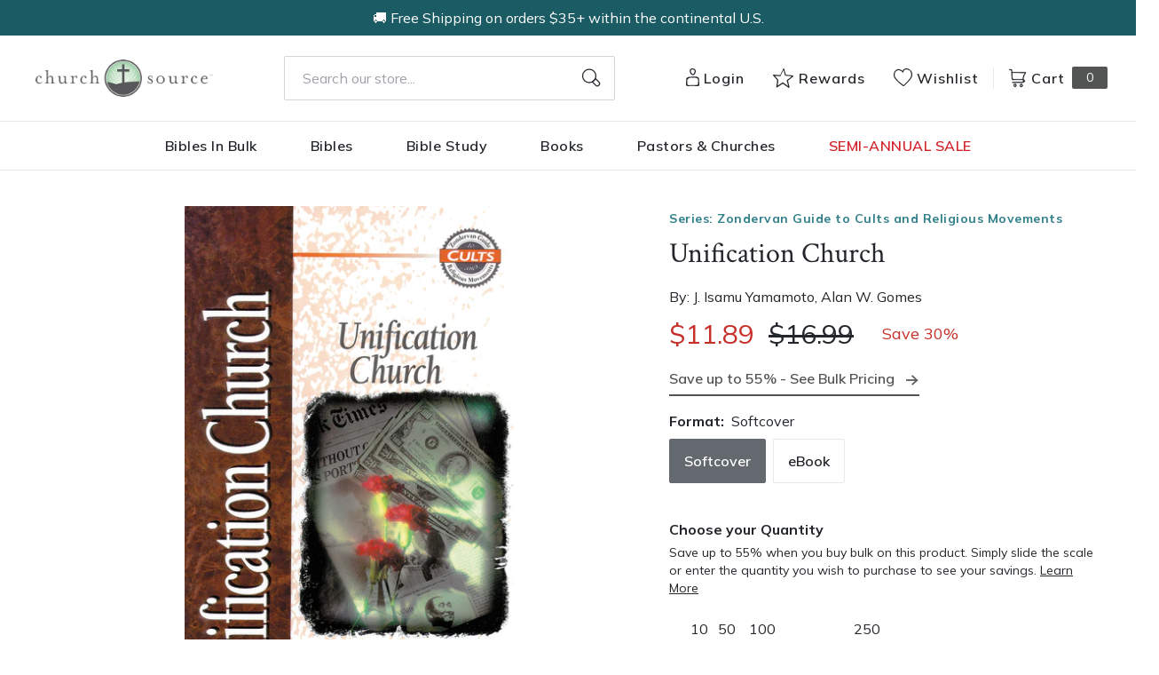

--- FILE ---
content_type: text/html; charset=utf-8
request_url: https://churchsource.com/products/unification-church?view=json
body_size: 3683
content:


{
  "available": true,
  "collections": [{"id":80722198597,"handle":"10-20","title":"$10 - $20","updated_at":"2026-01-23T06:08:08-06:00","body_html":"","published_at":"2018-10-02T11:43:04-05:00","sort_order":"best-selling","template_suffix":null,"disjunctive":false,"rules":[{"column":"variant_price","relation":"greater_than","condition":"10.00"},{"column":"variant_price","relation":"less_than","condition":"20.01"}],"published_scope":"web"},{"id":80722460741,"handle":"academic","title":"Academic","updated_at":"2026-01-23T06:08:08-06:00","body_html":"","published_at":"2018-10-02T11:43:10-05:00","sort_order":"created-desc","template_suffix":"","disjunctive":true,"rules":[{"column":"tag","relation":"equals","condition":"CS-Academic"},{"column":"tag","relation":"equals","condition":"CS-Bible Survey \u0026 Reference"},{"column":"tag","relation":"equals","condition":"CS-Biblical Theology"},{"column":"tag","relation":"equals","condition":"CS-Commentaries (New Testament)"},{"column":"tag","relation":"equals","condition":"CS-Commentaries (Old Testament)"},{"column":"tag","relation":"equals","condition":"CS-Greek"},{"column":"tag","relation":"equals","condition":"CS-Hebrew \u0026 Cognate Languages"},{"column":"tag","relation":"equals","condition":"CS-Hermeneutics"},{"column":"tag","relation":"equals","condition":"CS-New Testament Studies"},{"column":"tag","relation":"equals","condition":"CS-Old Testament Studies"},{"column":"tag","relation":"equals","condition":"CS-Theology"},{"column":"tag","relation":"equals","condition":"CS-Apologetics"},{"column":"tag","relation":"equals","condition":"CS-Church History"},{"column":"tag","relation":"equals","condition":"CS-Counterpoints"},{"column":"tag","relation":"equals","condition":"CS-Ethics"},{"column":"tag","relation":"equals","condition":"CS-Historical Theology"},{"column":"tag","relation":"equals","condition":"CS-Philosophy"},{"column":"tag","relation":"equals","condition":"CS-Systematic Theology"},{"column":"tag","relation":"equals","condition":"CS-World Religions"},{"column":"tag","relation":"equals","condition":"CS-Worldviews"},{"column":"tag","relation":"equals","condition":"CS-Ministry"},{"column":"tag","relation":"equals","condition":"CS-Church Growth \u0026 Health"},{"column":"tag","relation":"equals","condition":"CS-Counseling"},{"column":"tag","relation":"equals","condition":"CS-Missions"},{"column":"tag","relation":"equals","condition":"CS-Pastoral Ministry \u0026 Leadership"},{"column":"tag","relation":"equals","condition":"CS-Preaching \u0026 Homiletics"},{"column":"tag","relation":"equals","condition":"CS- Commentaries"},{"column":"tag","relation":"equals","condition":"CS-NIV Application Commentary"},{"column":"tag","relation":"equals","condition":"CS-Expositor's Bible Commentary"},{"column":"tag","relation":"equals","condition":"CS-Zondervan Exegetical Commentary (NT)"},{"column":"tag","relation":"equals","condition":"CS-Zondervan Exegetical Commentary (OT)"},{"column":"tag","relation":"equals","condition":"CS-Word Biblical Commentary"},{"column":"tag","relation":"equals","condition":"CS-Zondervan Illustrated Bible Backgrounds"},{"column":"tag","relation":"equals","condition":"CS-Africa Bible Commentary"},{"column":"tag","relation":"equals","condition":"CS-The Story of God Bible Commentary"},{"column":"tag","relation":"equals","condition":"CS-Spanish Commentaries"}],"published_scope":"web"},{"id":80723411013,"handle":"all-products","title":"All Products","updated_at":"2026-01-23T06:08:08-06:00","body_html":"","published_at":"2018-10-02T11:46:01-05:00","sort_order":"created-desc","template_suffix":"","disjunctive":false,"rules":[{"column":"variant_price","relation":"greater_than","condition":"0.00"}],"published_scope":"web"},{"id":80729145413,"handle":"ministry","title":"Ministry","updated_at":"2026-01-23T06:08:08-06:00","body_html":"","published_at":"2018-10-02T11:49:25-05:00","sort_order":"best-selling","template_suffix":"","disjunctive":true,"rules":[{"column":"tag","relation":"equals","condition":"CS-Christian Education"},{"column":"tag","relation":"equals","condition":"CS-Church Growth \u0026 Health"},{"column":"tag","relation":"equals","condition":"CS-Counseling"},{"column":"tag","relation":"equals","condition":"CS-Evangelism"},{"column":"tag","relation":"equals","condition":"CS-Missions"},{"column":"tag","relation":"equals","condition":"CS-Pastoral Ministry \u0026 Leadership"},{"column":"tag","relation":"equals","condition":"CS-Preaching \u0026 Homiletics"},{"column":"tag","relation":"equals","condition":"CS-Spiritual Formation"},{"column":"tag","relation":"equals","condition":"CS-Ministry"}],"published_scope":"web"},{"id":80731340869,"handle":"softcover","title":"Softcover","updated_at":"2026-01-23T06:08:08-06:00","body_html":"","published_at":"2018-10-02T11:50:44-05:00","sort_order":"best-selling","template_suffix":null,"disjunctive":true,"rules":[{"column":"tag","relation":"equals","condition":"Softcover"},{"column":"tag","relation":"equals","condition":"Softcover Set"}],"published_scope":"web"},{"id":261168889953,"handle":"study-resources","title":"Study Resources","updated_at":"2026-01-23T06:08:08-06:00","body_html":"","published_at":"2021-04-12T08:33:51-05:00","sort_order":"best-selling","template_suffix":"","disjunctive":true,"rules":[{"column":"tag","relation":"equals","condition":"Pub Group: Study Resources - Zondervan"},{"column":"tag","relation":"equals","condition":"Pub Group: Study Resources - Thomas Nelson"}],"published_scope":"global"},{"id":80733044805,"handle":"world-religions","title":"World Religions","updated_at":"2026-01-23T06:08:08-06:00","body_html":"","published_at":"2018-10-02T11:51:49-05:00","sort_order":"best-selling","template_suffix":"","disjunctive":true,"rules":[{"column":"tag","relation":"equals","condition":"CS-World Religions"}],"published_scope":"web"}],
  "compare_at_price_max": 1699,
  "compare_at_price_min": 699,
  "compare_at_price_varies": true,
  "description": "\u003cp\u003eThe Unification Church and its founder, Dr. Sun Myung Moon, have been in the center of controversy because of their recruiting practices, their financial holdings, and their authoritarian style--including arranged, mass marriages. Most controversial in terms of its teachings in Dr. Moon's claim to be a new Messiah who will finish what Jesus left \"undone.\" Is he the Messiah, and is his Diving Principle the third testament of the Bible? Why this series? This is an age when countless groups and movements, old and new, mark the religious landscape in our culture, leaving many people confused or uncertain in their search for spiritual truth and meaning. Because few people have the time or opportunity to research these movements fully, these books provide essential information and insights for their spiritual journeys. All books but the summary volume, Truth and Error, contain five sections: -A concise introduction to the group being surveyed -An overview of the group’s theology — in its own words -Tips for witnessing effectively to members of the group -A bibliography with sources for further study -A comparison chart that shows the essential differences between biblical Christianity and the group -Truth and Error, the last book in the series, consists of parallel doctrinal charts compiled from all the other volumes. -Three distinctives make this series especially useful to readers: -Information is carefully distilled to bring out truly essential points, rather than requiring readers to sift their way through a sea of secondary details. -Information is presented in a clear, easy-to-follow outline form with “menu bar” running heads. This format greatly assists the reader in quickly locating topics and details of interest. -Each book meets the needs and skill levels of both nontechnical and technical readers, providing an elementary level of refutation and progressing to a more advanced level using arguments based on the biblical text. The writers of these volumes are well qualified to present clear and reliable information and help readers to discern truth from falsehood.\u003c\/p\u003e",
  "featured_image": "\/\/churchsource.com\/cdn\/shop\/products\/9780310534990_ba6625c8-5115-45ae-87c3-c4a9f7266c98.jpg?v=1762269829",
  "featured_media": {"alt":"9780310534990","id":21445913739361,"position":1,"preview_image":{"aspect_ratio":0.647,"height":600,"width":388,"src":"\/\/churchsource.com\/cdn\/shop\/products\/9780310534990_ba6625c8-5115-45ae-87c3-c4a9f7266c98.jpg?v=1762269829"},"aspect_ratio":0.647,"height":600,"media_type":"image","src":"\/\/churchsource.com\/cdn\/shop\/products\/9780310534990_ba6625c8-5115-45ae-87c3-c4a9f7266c98.jpg?v=1762269829","width":388},
  "first_available_variant": {"id":14928362242117,"title":"Softcover","option1":"Softcover","option2":null,"option3":null,"sku":"9780310703815","requires_shipping":true,"taxable":true,"featured_image":{"id":29099386208353,"product_id":1634411249733,"position":2,"created_at":"2022-02-11T10:17:35-06:00","updated_at":"2022-02-11T10:17:35-06:00","alt":"9780310703815","width":388,"height":600,"src":"\/\/churchsource.com\/cdn\/shop\/products\/9780310703815_15154136-e273-4b67-b59d-18ca584e6b8b.jpg?v=1644596255","variant_ids":[14928362242117]},"available":true,"name":"Unification Church - Softcover","public_title":"Softcover","options":["Softcover"],"price":1189,"weight":109,"compare_at_price":1699,"inventory_management":null,"barcode":"9780310703815","featured_media":{"alt":"9780310703815","id":21446593839201,"position":2,"preview_image":{"aspect_ratio":0.647,"height":600,"width":388,"src":"\/\/churchsource.com\/cdn\/shop\/products\/9780310703815_15154136-e273-4b67-b59d-18ca584e6b8b.jpg?v=1644596255"}},"requires_selling_plan":false,"selling_plan_allocations":[],"quantity_rule":{"min":1,"max":null,"increment":1}},
  "handle": "unification-church",
  "has_only_default_variant": false,
  "id": 1634411249733,
  "images": ["\/\/churchsource.com\/cdn\/shop\/products\/9780310534990_ba6625c8-5115-45ae-87c3-c4a9f7266c98.jpg?v=1762269829","\/\/churchsource.com\/cdn\/shop\/products\/9780310703815_15154136-e273-4b67-b59d-18ca584e6b8b.jpg?v=1644596255"],
  "options": ["Format"],
  "options_with_values": [{"name":"Format","position":1,"values":["Softcover","eBook"]}],
  "price": 699,
  "price_max": 1189,
  "price_min": 699,
  "price_varies": true,
  "selected_variant": null,
  "selected_or_first_available_variant": {"id":14928362242117,"title":"Softcover","option1":"Softcover","option2":null,"option3":null,"sku":"9780310703815","requires_shipping":true,"taxable":true,"featured_image":{"id":29099386208353,"product_id":1634411249733,"position":2,"created_at":"2022-02-11T10:17:35-06:00","updated_at":"2022-02-11T10:17:35-06:00","alt":"9780310703815","width":388,"height":600,"src":"\/\/churchsource.com\/cdn\/shop\/products\/9780310703815_15154136-e273-4b67-b59d-18ca584e6b8b.jpg?v=1644596255","variant_ids":[14928362242117]},"available":true,"name":"Unification Church - Softcover","public_title":"Softcover","options":["Softcover"],"price":1189,"weight":109,"compare_at_price":1699,"inventory_management":null,"barcode":"9780310703815","featured_media":{"alt":"9780310703815","id":21446593839201,"position":2,"preview_image":{"aspect_ratio":0.647,"height":600,"width":388,"src":"\/\/churchsource.com\/cdn\/shop\/products\/9780310703815_15154136-e273-4b67-b59d-18ca584e6b8b.jpg?v=1644596255"}},"requires_selling_plan":false,"selling_plan_allocations":[],"quantity_rule":{"min":1,"max":null,"increment":1}},
  "tags": ["Age Range: Adult","Author: Alan W. Gomes","Author: J. Isamu Yamamoto","CS-Christian Education","Cs-World Religions","eBook","English","POD","Pub Group: Study Resources - Zondervan","REL012070","REL017000","REL037030","REL037060","REL091000","Series: Zondervan Guide to Cults and Religious Movements","Softcover","Standard Discount Tag","Zondervan"],
  "title": "Unification Church",
  "type": "",
  "url": "\/products\/unification-church",
  "isbn10": null,
  "variants": [{
        "available": true,
        "compare_at_price": 1699,
        "id": 14928362242117,
        "image": "\/\/churchsource.com\/cdn\/shop\/products\/9780310703815_15154136-e273-4b67-b59d-18ca584e6b8b.jpg?v=1644596255",
        "inventory_quantity": 68,
        "option1": "Softcover",
        "option2": null,
        "option3": null,
        "options": ["Softcover"],
        "price": 1189,
        "requires_shipping": true,
        "selected": false,
        "title": "Softcover",
        "url": "\/products\/unification-church?variant=14928362242117",
        "sku": "9780310703815",
        "barcode": "9780310703815","weight": "0.24 lb","metafields": {
          "digital": false,
          "publish_date": "04\/29\/1995",
          "promo": false,
          "contributor": "J. Isamu Yamamoto , Alan W. Gomes","narrators": false,
          "contributor_bio_short": "J. Isamu Yamamoto is the author of several books. He is currently the inspirational editor for Publications International, Ltd., and a consulting editor for Christian Research Journal.\u0026lt;br\u0026gt;\u0026lt;br\u0026gt;Alan W. Gomes (PhD, Fuller Theological Seminary) is associate professor of historical theology and chairman of the department of theology at Talbot School of Theology, Biola University.",
          "publishdate": "04\/29\/1995",
          "publisher": "Zondervan",
          "series": "Zondervan Guide to Cults and Religious Movements",
          "features_and_benefits": false,
          "format": "Softcover",
          "language": "English", 
          "variant_description": "\u003cP\u003eThe Unification Church and its founder, Dr. Sun Myung Moon, have been in the center of controversy because of their recruiting practices, their financial holdings, and their authoritarian style--including arranged, mass marriages. Most controversial in terms of its teachings in Dr. Moon's claim to be a new Messiah who will finish what Jesus left \"undone.\" Is he the Messiah, and is his Diving Principle the third testament of the Bible? Why this series? This is an age when countless groups and movements, old and new, mark the religious landscape in our culture, leaving many people confused or uncertain in their search for spiritual truth and meaning. Because few people have the time or opportunity to research these movements fully, these books provide essential information and insights for their spiritual journeys. All books but the summary volume, Truth and Error, contain five sections: -A concise introduction to the group being surveyed -An overview of the group\u0026#x2019;s theology \u0026#x2014; in its own words -Tips for witnessing effectively to members of the group -A bibliography with sources for further study -A comparison chart that shows the essential differences between biblical Christianity and the group -Truth and Error, the last book in the series, consists of parallel doctrinal charts compiled from all the other volumes. -Three distinctives make this series especially useful to readers: -Information is carefully distilled to bring out truly essential points, rather than requiring readers to sift their way through a sea of secondary details. -Information is presented in a clear, easy-to-follow outline form with \u0026#x201C;menu bar\u0026#x201D; running heads. This format greatly assists the reader in quickly locating topics and details of interest. -Each book meets the needs and skill levels of both nontechnical and technical readers, providing an elementary level of refutation and progressing to a more advanced level using arguments based on the biblical text. The writers of these volumes are well qualified to present clear and reliable information and help readers to discern truth from falsehood.\u003c\/P\u003e",
          "variant_description_short": false,
          "isbn13": null,
          "ebook_isbn": "9780310534990","case_weight": "14.42 lb","physical_length": 8.5,
          "physical_width": 5.56,
          "physical_thickness": 0.31,"case_qty": "60",
          "lengthunit": "Pages",
          "length": "96",
          "pointsize": "Not Applicable",
          "bulk_pricing_message": "",
          "case_variant_link": null
        }
      }
      ,
{
        "available": true,
        "compare_at_price": 699,
        "id": 32068006215777,
        "image": "\/\/churchsource.com\/cdn\/shop\/products\/9780310534990_ba6625c8-5115-45ae-87c3-c4a9f7266c98.jpg?v=1762269829",
        "inventory_quantity": 0,
        "option1": "eBook",
        "option2": null,
        "option3": null,
        "options": ["eBook"],
        "price": 699,
        "requires_shipping": false,
        "selected": false,
        "title": "eBook",
        "url": "\/products\/unification-church?variant=32068006215777",
        "sku": "9780310534990",
        "barcode": "9780310534990","metafields": {
          "digital": "eBook",
          "publish_date": "09\/06\/2016",
          "promo": false,
          "contributor": "J. Isamu Yamamoto , Alan W. Gomes","narrators": false,
          "contributor_bio_short": "J. Isamu Yamamoto is the author of several books. He is currently the inspirational editor for Publications International, Ltd., and a consulting editor for Christian Research Journal.\u0026lt;br\u0026gt;\u0026lt;br\u0026gt;Alan W. Gomes (PhD, Fuller Theological Seminary) is associate professor of historical theology and chairman of the department of theology at Talbot School of Theology, Biola University.",
          "publishdate": "09\/06\/2016",
          "publisher": "Zondervan",
          "series": "Zondervan Guide to Cults and Religious Movements",
          "features_and_benefits": false,
          "format": "eBook",
          "language": "English", 
          "variant_description": "\u003cp\u003eThe Unification Church and its founder, Dr. Sun Myung Moon, have been in the center of controversy because of their recruiting practices, their financial holdings, and their authoritarian style--including arranged, mass marriages. Most controversial in terms of its teachings in Dr. Moon's claim to be a new Messiah who will finish what Jesus left \"undone.\" Is he the Messiah, and is his Diving Principle the third testament of the Bible? Why this series? This is an age when countless groups and movements, old and new, mark the religious landscape in our culture, leaving many people confused or uncertain in their search for spiritual truth and meaning. Because few people have the time or opportunity to research these movements fully, these books provide essential information and insights for their spiritual journeys. All books but the summary volume, Truth and Error, contain five sections: -A concise introduction to the group being surveyed -An overview of the group\u0026#x2019;s theology \u0026#x2014; in its own words -Tips for witnessing effectively to members of the group -A bibliography with sources for further study -A comparison chart that shows the essential differences between biblical Christianity and the group -Truth and Error, the last book in the series, consists of parallel doctrinal charts compiled from all the other volumes. -Three distinctives make this series especially useful to readers: -Information is carefully distilled to bring out truly essential points, rather than requiring readers to sift their way through a sea of secondary details. -Information is presented in a clear, easy-to-follow outline form with \u0026#x201C;menu bar\u0026#x201D; running heads. This format greatly assists the reader in quickly locating topics and details of interest. -Each book meets the needs and skill levels of both nontechnical and technical readers, providing an elementary level of refutation and progressing to a more advanced level using arguments based on the biblical text. The writers of these volumes are well qualified to present clear and reliable information and help readers to discern truth from falsehood.\u003c\/p\u003e",
          "variant_description_short": false,
          "isbn13": null,
          "ebook_isbn": "9780310534990","case_qty": "1",
          "lengthunit": "Pages",
          "length": "96",
          "pointsize": "Not Applicable",
          "bulk_pricing_message": "",
          "case_variant_link": null
        }
      }
      
]
}